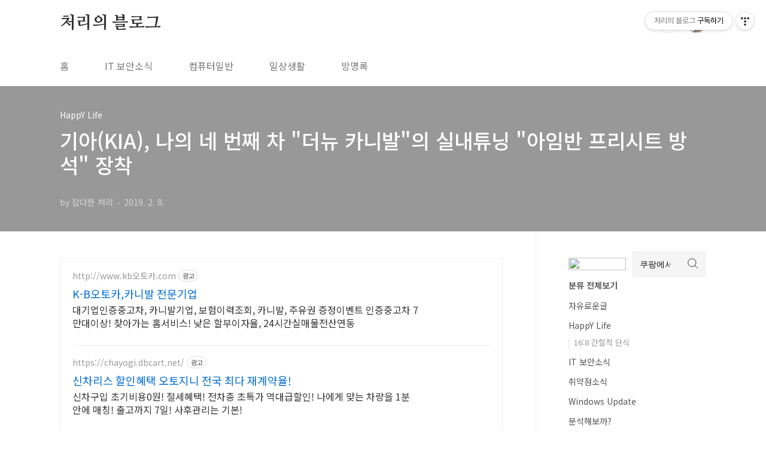

--- FILE ---
content_type: text/html;charset=UTF-8
request_url: https://kjcc2.tistory.com/2370?category=254466
body_size: 54136
content:
<!doctype html>
<html lang="ko">
                                                                                <head>
                <script type="text/javascript">if (!window.T) { window.T = {} }
window.T.config = {"TOP_SSL_URL":"https://www.tistory.com","PREVIEW":false,"ROLE":"guest","PREV_PAGE":"","NEXT_PAGE":"","BLOG":{"id":199234,"name":"kjcc2","title":"처리의 블로그","isDormancy":false,"nickName":"잡다한 처리","status":"open","profileStatus":"normal"},"NEED_COMMENT_LOGIN":false,"COMMENT_LOGIN_CONFIRM_MESSAGE":"","LOGIN_URL":"https://www.tistory.com/auth/login/?redirectUrl=https://kjcc2.tistory.com/2370","DEFAULT_URL":"https://kjcc2.tistory.com","USER":{"name":null,"homepage":null,"id":0,"profileImage":null},"SUBSCRIPTION":{"status":"none","isConnected":false,"isPending":false,"isWait":false,"isProcessing":false,"isNone":true},"IS_LOGIN":false,"HAS_BLOG":false,"IS_SUPPORT":false,"IS_SCRAPABLE":false,"TOP_URL":"http://www.tistory.com","JOIN_URL":"https://www.tistory.com/member/join","PHASE":"prod","ROLE_GROUP":"visitor"};
window.T.entryInfo = {"entryId":2370,"isAuthor":false,"categoryId":254466,"categoryLabel":" HappY Life"};
window.appInfo = {"domain":"tistory.com","topUrl":"https://www.tistory.com","loginUrl":"https://www.tistory.com/auth/login","logoutUrl":"https://www.tistory.com/auth/logout"};
window.initData = {};

window.TistoryBlog = {
    basePath: "",
    url: "https://kjcc2.tistory.com",
    tistoryUrl: "https://kjcc2.tistory.com",
    manageUrl: "https://kjcc2.tistory.com/manage",
    token: "GQDRxnfNI+T5HfWwK8AtFEsve5wqvwu7lQcMcNbxUcTtdeh7nWwafbLbR5XCdoDL"
};
var servicePath = "";
var blogURL = "";</script>

                
                
                
                        <!-- BusinessLicenseInfo - START -->
        
            <link href="https://tistory1.daumcdn.net/tistory_admin/userblog/userblog-7e0ff364db2dca01461081915f9748e9916c532a/static/plugin/BusinessLicenseInfo/style.css" rel="stylesheet" type="text/css"/>

            <script>function switchFold(entryId) {
    var businessLayer = document.getElementById("businessInfoLayer_" + entryId);

    if (businessLayer) {
        if (businessLayer.className.indexOf("unfold_license") > 0) {
            businessLayer.className = "business_license_layer";
        } else {
            businessLayer.className = "business_license_layer unfold_license";
        }
    }
}
</script>

        
        <!-- BusinessLicenseInfo - END -->
        <!-- GoogleAnalytics - START -->
        <script src="https://www.googletagmanager.com/gtag/js?id=UA-122994833-1" async="async"></script>
<script>window.dataLayer = window.dataLayer || [];
function gtag(){dataLayer.push(arguments);}
gtag('js', new Date());
gtag('config','UA-122994833-1', {
    cookie_domain: 'auto',
    cookie_flags: 'max-age=0;domain=.tistory.com',
    cookie_expires: 7 * 24 * 60 * 60 // 7 days, in seconds
});</script>

        <!-- GoogleAnalytics - END -->

<!-- System - START -->
<script src="//pagead2.googlesyndication.com/pagead/js/adsbygoogle.js" async="async" data-ad-host="ca-host-pub-9691043933427338" data-ad-client="ca-pub-4018380180516740"></script>
<!-- System - END -->

        <!-- GoogleSearchConsole - START -->
        
<!-- BEGIN GOOGLE_SITE_VERIFICATION -->
<meta name="google-site-verification" content="saiyyf69iAKaHFAGRPiNZl10LQFTpyJmUAmtNC7x0FQ"/>
<!-- END GOOGLE_SITE_VERIFICATION -->

        <!-- GoogleSearchConsole - END -->

        <!-- TistoryProfileLayer - START -->
        <link href="https://tistory1.daumcdn.net/tistory_admin/userblog/userblog-7e0ff364db2dca01461081915f9748e9916c532a/static/plugin/TistoryProfileLayer/style.css" rel="stylesheet" type="text/css"/>
<script type="text/javascript" src="https://tistory1.daumcdn.net/tistory_admin/userblog/userblog-7e0ff364db2dca01461081915f9748e9916c532a/static/plugin/TistoryProfileLayer/script.js"></script>

        <!-- TistoryProfileLayer - END -->

                
                <meta http-equiv="X-UA-Compatible" content="IE=Edge">
<meta name="format-detection" content="telephone=no">
<script src="//t1.daumcdn.net/tistory_admin/lib/jquery/jquery-3.5.1.min.js" integrity="sha256-9/aliU8dGd2tb6OSsuzixeV4y/faTqgFtohetphbbj0=" crossorigin="anonymous"></script>
<script type="text/javascript" src="//t1.daumcdn.net/tiara/js/v1/tiara-1.2.0.min.js"></script><meta name="referrer" content="always"/>
<meta name="google-adsense-platform-account" content="ca-host-pub-9691043933427338"/>
<meta name="google-adsense-platform-domain" content="tistory.com"/>
<meta name="google-adsense-account" content="ca-pub-4018380180516740"/>
<meta name="description" content="안녕하세요!! 처리의 블로그 주인장 처리(^-^/)입니다. 오늘은 나의 네 번째 차인 더뉴 카니발의 실내튜닝 &quot;아임반 프리시트 방석&quot; 장착 작업을 소개한다.※ 이번에 장착 한 &quot;아임반 프리시트 방석&quot;에 대한 구매 정보는 아래에서 확인할 수 있음 - 아임반 프리시트 방석 구매 바로가기 아임반 용품들은 많은 차량 오너들이 가지고 싶지만, 사악한 금액으로 유명하다.하지만!! 사서 차량에 달면 참 이~~~쁜건 어쩔수 없다 ㅠㅠ 우선 내가 이 방석을 산 이유는 청바지를 자주 입어서 운전석 순정 시트 이염 때문이다.아임반에서도 해당 방석을 &quot;자동차 순정 가죽 시트 보호&quot;라는 타이틀로 설명하고 있다.(출처 : 아우토 디테일러 블로그) ① 시트의 등받이와 방석이 만나는 부분에 방석의 &quot;H고리&quot;를 쏴~~악 밀어주면 된다.."/>
<meta property="og:type" content="article"/>
<meta property="og:url" content="https://kjcc2.tistory.com/entry/%EA%B8%B0%EC%95%84KIA-%EB%82%98%EC%9D%98-%EB%84%A4-%EB%B2%88%EC%A7%B8-%EC%B0%A8-%EB%8D%94%EB%89%B4-%EC%B9%B4%EB%8B%88%EB%B0%9C%EC%9D%98-%EC%8B%A4%EB%82%B4%ED%8A%9C%EB%8B%9D-%EC%95%84%EC%9E%84%EB%B0%98-%ED%94%84%EB%A6%AC%EC%8B%9C%ED%8A%B8-%EB%B0%A9%EC%84%9D-%EC%9E%A5%EC%B0%A9"/>
<meta property="og.article.author" content="잡다한 처리"/>
<meta property="og:site_name" content="처리의 블로그"/>
<meta property="og:title" content="기아(KIA), 나의 네 번째 차 &quot;더뉴 카니발&quot;의 실내튜닝 &quot;아임반 프리시트 방석&quot; 장착"/>
<meta name="by" content="잡다한 처리"/>
<meta property="og:description" content="안녕하세요!! 처리의 블로그 주인장 처리(^-^/)입니다. 오늘은 나의 네 번째 차인 더뉴 카니발의 실내튜닝 &quot;아임반 프리시트 방석&quot; 장착 작업을 소개한다.※ 이번에 장착 한 &quot;아임반 프리시트 방석&quot;에 대한 구매 정보는 아래에서 확인할 수 있음 - 아임반 프리시트 방석 구매 바로가기 아임반 용품들은 많은 차량 오너들이 가지고 싶지만, 사악한 금액으로 유명하다.하지만!! 사서 차량에 달면 참 이~~~쁜건 어쩔수 없다 ㅠㅠ 우선 내가 이 방석을 산 이유는 청바지를 자주 입어서 운전석 순정 시트 이염 때문이다.아임반에서도 해당 방석을 &quot;자동차 순정 가죽 시트 보호&quot;라는 타이틀로 설명하고 있다.(출처 : 아우토 디테일러 블로그) ① 시트의 등받이와 방석이 만나는 부분에 방석의 &quot;H고리&quot;를 쏴~~악 밀어주면 된다.."/>
<meta property="og:image" content="https://img1.daumcdn.net/thumb/R800x0/?scode=mtistory2&fname=https%3A%2F%2Ft1.daumcdn.net%2Fcfile%2Ftistory%2F99DB893C5C5C3F2A11"/>
<meta property="article:section" content="'자동차'"/>
<meta name="twitter:card" content="summary_large_image"/>
<meta name="twitter:site" content="@TISTORY"/>
<meta name="twitter:title" content="기아(KIA), 나의 네 번째 차 &quot;더뉴 카니발&quot;의 실내튜닝 &quot;아임반 프리시트 방석&quot; 장착"/>
<meta name="twitter:description" content="안녕하세요!! 처리의 블로그 주인장 처리(^-^/)입니다. 오늘은 나의 네 번째 차인 더뉴 카니발의 실내튜닝 &quot;아임반 프리시트 방석&quot; 장착 작업을 소개한다.※ 이번에 장착 한 &quot;아임반 프리시트 방석&quot;에 대한 구매 정보는 아래에서 확인할 수 있음 - 아임반 프리시트 방석 구매 바로가기 아임반 용품들은 많은 차량 오너들이 가지고 싶지만, 사악한 금액으로 유명하다.하지만!! 사서 차량에 달면 참 이~~~쁜건 어쩔수 없다 ㅠㅠ 우선 내가 이 방석을 산 이유는 청바지를 자주 입어서 운전석 순정 시트 이염 때문이다.아임반에서도 해당 방석을 &quot;자동차 순정 가죽 시트 보호&quot;라는 타이틀로 설명하고 있다.(출처 : 아우토 디테일러 블로그) ① 시트의 등받이와 방석이 만나는 부분에 방석의 &quot;H고리&quot;를 쏴~~악 밀어주면 된다.."/>
<meta property="twitter:image" content="https://img1.daumcdn.net/thumb/R800x0/?scode=mtistory2&fname=https%3A%2F%2Ft1.daumcdn.net%2Fcfile%2Ftistory%2F99DB893C5C5C3F2A11"/>
<meta content="https://kjcc2.tistory.com/2370" property="dg:plink" content="https://kjcc2.tistory.com/2370"/>
<meta name="plink"/>
<meta name="title" content="기아(KIA), 나의 네 번째 차 &quot;더뉴 카니발&quot;의 실내튜닝 &quot;아임반 프리시트 방석&quot; 장착"/>
<meta name="article:media_name" content="처리의 블로그"/>
<meta property="article:mobile_url" content="https://kjcc2.tistory.com/m/entry/%EA%B8%B0%EC%95%84KIA-%EB%82%98%EC%9D%98-%EB%84%A4-%EB%B2%88%EC%A7%B8-%EC%B0%A8-%EB%8D%94%EB%89%B4-%EC%B9%B4%EB%8B%88%EB%B0%9C%EC%9D%98-%EC%8B%A4%EB%82%B4%ED%8A%9C%EB%8B%9D-%EC%95%84%EC%9E%84%EB%B0%98-%ED%94%84%EB%A6%AC%EC%8B%9C%ED%8A%B8-%EB%B0%A9%EC%84%9D-%EC%9E%A5%EC%B0%A9"/>
<meta property="article:pc_url" content="https://kjcc2.tistory.com/entry/%EA%B8%B0%EC%95%84KIA-%EB%82%98%EC%9D%98-%EB%84%A4-%EB%B2%88%EC%A7%B8-%EC%B0%A8-%EB%8D%94%EB%89%B4-%EC%B9%B4%EB%8B%88%EB%B0%9C%EC%9D%98-%EC%8B%A4%EB%82%B4%ED%8A%9C%EB%8B%9D-%EC%95%84%EC%9E%84%EB%B0%98-%ED%94%84%EB%A6%AC%EC%8B%9C%ED%8A%B8-%EB%B0%A9%EC%84%9D-%EC%9E%A5%EC%B0%A9"/>
<meta property="article:mobile_view_url" content="https://kjcc2.tistory.com/m/entry/%EA%B8%B0%EC%95%84KIA-%EB%82%98%EC%9D%98-%EB%84%A4-%EB%B2%88%EC%A7%B8-%EC%B0%A8-%EB%8D%94%EB%89%B4-%EC%B9%B4%EB%8B%88%EB%B0%9C%EC%9D%98-%EC%8B%A4%EB%82%B4%ED%8A%9C%EB%8B%9D-%EC%95%84%EC%9E%84%EB%B0%98-%ED%94%84%EB%A6%AC%EC%8B%9C%ED%8A%B8-%EB%B0%A9%EC%84%9D-%EC%9E%A5%EC%B0%A9"/>
<meta property="article:pc_view_url" content="https://kjcc2.tistory.com/entry/%EA%B8%B0%EC%95%84KIA-%EB%82%98%EC%9D%98-%EB%84%A4-%EB%B2%88%EC%A7%B8-%EC%B0%A8-%EB%8D%94%EB%89%B4-%EC%B9%B4%EB%8B%88%EB%B0%9C%EC%9D%98-%EC%8B%A4%EB%82%B4%ED%8A%9C%EB%8B%9D-%EC%95%84%EC%9E%84%EB%B0%98-%ED%94%84%EB%A6%AC%EC%8B%9C%ED%8A%B8-%EB%B0%A9%EC%84%9D-%EC%9E%A5%EC%B0%A9"/>
<meta property="article:talk_channel_view_url" content="https://kjcc2.tistory.com/m/entry/%EA%B8%B0%EC%95%84KIA-%EB%82%98%EC%9D%98-%EB%84%A4-%EB%B2%88%EC%A7%B8-%EC%B0%A8-%EB%8D%94%EB%89%B4-%EC%B9%B4%EB%8B%88%EB%B0%9C%EC%9D%98-%EC%8B%A4%EB%82%B4%ED%8A%9C%EB%8B%9D-%EC%95%84%EC%9E%84%EB%B0%98-%ED%94%84%EB%A6%AC%EC%8B%9C%ED%8A%B8-%EB%B0%A9%EC%84%9D-%EC%9E%A5%EC%B0%A9"/>
<meta property="article:pc_service_home" content="https://www.tistory.com"/>
<meta property="article:mobile_service_home" content="https://www.tistory.com/m"/>
<meta property="article:txid" content="199234_2370"/>
<meta property="article:published_time" content="2019-02-08T00:50:01+09:00"/>
<meta property="og:regDate" content="20190208125001"/>
<meta property="article:modified_time" content="2019-02-12T00:52:47+09:00"/>
<script type="module" src="https://tistory1.daumcdn.net/tistory_admin/userblog/userblog-7e0ff364db2dca01461081915f9748e9916c532a/static/pc/dist/index.js" defer=""></script>
<script type="text/javascript" src="https://tistory1.daumcdn.net/tistory_admin/userblog/userblog-7e0ff364db2dca01461081915f9748e9916c532a/static/pc/dist/index-legacy.js" defer="" nomodule="true"></script>
<script type="text/javascript" src="https://tistory1.daumcdn.net/tistory_admin/userblog/userblog-7e0ff364db2dca01461081915f9748e9916c532a/static/pc/dist/polyfills-legacy.js" defer="" nomodule="true"></script>
<link rel="stylesheet" type="text/css" href="https://t1.daumcdn.net/tistory_admin/www/style/font.css"/>
<link rel="stylesheet" type="text/css" href="https://tistory1.daumcdn.net/tistory_admin/userblog/userblog-7e0ff364db2dca01461081915f9748e9916c532a/static/style/content.css"/>
<link rel="stylesheet" type="text/css" href="https://tistory1.daumcdn.net/tistory_admin/userblog/userblog-7e0ff364db2dca01461081915f9748e9916c532a/static/pc/dist/index.css"/>
<script type="text/javascript">(function() {
    var tjQuery = jQuery.noConflict(true);
    window.tjQuery = tjQuery;
    window.orgjQuery = window.jQuery; window.jQuery = tjQuery;
    window.jQuery = window.orgjQuery; delete window.orgjQuery;
})()</script>
<script type="text/javascript" src="https://tistory1.daumcdn.net/tistory_admin/userblog/userblog-7e0ff364db2dca01461081915f9748e9916c532a/static/script/base.js"></script>
<script type="text/javascript" src="//developers.kakao.com/sdk/js/kakao.min.js"></script>

                
<meta charset="UTF-8">
<meta name="viewport" content="user-scalable=no, initial-scale=1.0, maximum-scale=1.0, minimum-scale=1.0, width=device-width">
<meta name="naver-site-verification" content="fb24ba589e775d57046ab6c875e934d12804a71d" />
<script type="text/javascript"> if(typeof(history.pushState) == 'function') { var CatagoryURL = location.href; CatagoryURL = CatagoryURL.replace(/\?category=([0-9]+)/ig,''); history.pushState(null, null, CatagoryURL); } </script>
<title>기아(KIA), 나의 네 번째 차 &quot;더뉴 카니발&quot;의 실내튜닝 &quot;아임반 프리시트 방석&quot; 장착</title>
<link rel="stylesheet" href="https://tistory1.daumcdn.net/tistory/199234/skin/style.css?_version_=1737595010">
<script src="//t1.daumcdn.net/tistory_admin/lib/jquery/jquery-1.12.4.min.js"></script>
<style type="text/css">

.entry-content a, .post-header h1 em, .comments h2 .count {color:#04beb8}
.comment-form .submit button:hover, .comment-form .submit button:focus {background-color:#04beb8}



</style>

                
                
                <style type="text/css">.another_category {
    border: 1px solid #E5E5E5;
    padding: 10px 10px 5px;
    margin: 10px 0;
    clear: both;
}

.another_category h4 {
    font-size: 12px !important;
    margin: 0 !important;
    border-bottom: 1px solid #E5E5E5 !important;
    padding: 2px 0 6px !important;
}

.another_category h4 a {
    font-weight: bold !important;
}

.another_category table {
    table-layout: fixed;
    border-collapse: collapse;
    width: 100% !important;
    margin-top: 10px !important;
}

* html .another_category table {
    width: auto !important;
}

*:first-child + html .another_category table {
    width: auto !important;
}

.another_category th, .another_category td {
    padding: 0 0 4px !important;
}

.another_category th {
    text-align: left;
    font-size: 12px !important;
    font-weight: normal;
    word-break: break-all;
    overflow: hidden;
    line-height: 1.5;
}

.another_category td {
    text-align: right;
    width: 80px;
    font-size: 11px;
}

.another_category th a {
    font-weight: normal;
    text-decoration: none;
    border: none !important;
}

.another_category th a.current {
    font-weight: bold;
    text-decoration: none !important;
    border-bottom: 1px solid !important;
}

.another_category th span {
    font-weight: normal;
    text-decoration: none;
    font: 10px Tahoma, Sans-serif;
    border: none !important;
}

.another_category_color_gray, .another_category_color_gray h4 {
    border-color: #E5E5E5 !important;
}

.another_category_color_gray * {
    color: #909090 !important;
}

.another_category_color_gray th a.current {
    border-color: #909090 !important;
}

.another_category_color_gray h4, .another_category_color_gray h4 a {
    color: #737373 !important;
}

.another_category_color_red, .another_category_color_red h4 {
    border-color: #F6D4D3 !important;
}

.another_category_color_red * {
    color: #E86869 !important;
}

.another_category_color_red th a.current {
    border-color: #E86869 !important;
}

.another_category_color_red h4, .another_category_color_red h4 a {
    color: #ED0908 !important;
}

.another_category_color_green, .another_category_color_green h4 {
    border-color: #CCE7C8 !important;
}

.another_category_color_green * {
    color: #64C05B !important;
}

.another_category_color_green th a.current {
    border-color: #64C05B !important;
}

.another_category_color_green h4, .another_category_color_green h4 a {
    color: #3EA731 !important;
}

.another_category_color_blue, .another_category_color_blue h4 {
    border-color: #C8DAF2 !important;
}

.another_category_color_blue * {
    color: #477FD6 !important;
}

.another_category_color_blue th a.current {
    border-color: #477FD6 !important;
}

.another_category_color_blue h4, .another_category_color_blue h4 a {
    color: #1960CA !important;
}

.another_category_color_violet, .another_category_color_violet h4 {
    border-color: #E1CEEC !important;
}

.another_category_color_violet * {
    color: #9D64C5 !important;
}

.another_category_color_violet th a.current {
    border-color: #9D64C5 !important;
}

.another_category_color_violet h4, .another_category_color_violet h4 a {
    color: #7E2CB5 !important;
}
</style>

                
                <link rel="stylesheet" type="text/css" href="https://tistory1.daumcdn.net/tistory_admin/userblog/userblog-7e0ff364db2dca01461081915f9748e9916c532a/static/style/revenue.css"/>
<link rel="canonical" href="https://kjcc2.tistory.com/entry/%EA%B8%B0%EC%95%84KIA-%EB%82%98%EC%9D%98-%EB%84%A4-%EB%B2%88%EC%A7%B8-%EC%B0%A8-%EB%8D%94%EB%89%B4-%EC%B9%B4%EB%8B%88%EB%B0%9C%EC%9D%98-%EC%8B%A4%EB%82%B4%ED%8A%9C%EB%8B%9D-%EC%95%84%EC%9E%84%EB%B0%98-%ED%94%84%EB%A6%AC%EC%8B%9C%ED%8A%B8-%EB%B0%A9%EC%84%9D-%EC%9E%A5%EC%B0%A9"/>

<!-- BEGIN STRUCTURED_DATA -->
<script type="application/ld+json">
    {"@context":"http://schema.org","@type":"BlogPosting","mainEntityOfPage":{"@id":"https://kjcc2.tistory.com/entry/%EA%B8%B0%EC%95%84KIA-%EB%82%98%EC%9D%98-%EB%84%A4-%EB%B2%88%EC%A7%B8-%EC%B0%A8-%EB%8D%94%EB%89%B4-%EC%B9%B4%EB%8B%88%EB%B0%9C%EC%9D%98-%EC%8B%A4%EB%82%B4%ED%8A%9C%EB%8B%9D-%EC%95%84%EC%9E%84%EB%B0%98-%ED%94%84%EB%A6%AC%EC%8B%9C%ED%8A%B8-%EB%B0%A9%EC%84%9D-%EC%9E%A5%EC%B0%A9","name":null},"url":"https://kjcc2.tistory.com/entry/%EA%B8%B0%EC%95%84KIA-%EB%82%98%EC%9D%98-%EB%84%A4-%EB%B2%88%EC%A7%B8-%EC%B0%A8-%EB%8D%94%EB%89%B4-%EC%B9%B4%EB%8B%88%EB%B0%9C%EC%9D%98-%EC%8B%A4%EB%82%B4%ED%8A%9C%EB%8B%9D-%EC%95%84%EC%9E%84%EB%B0%98-%ED%94%84%EB%A6%AC%EC%8B%9C%ED%8A%B8-%EB%B0%A9%EC%84%9D-%EC%9E%A5%EC%B0%A9","headline":"기아(KIA), 나의 네 번째 차 &quot;더뉴 카니발&quot;의 실내튜닝 &quot;아임반 프리시트 방석&quot; 장착","description":"안녕하세요!! 처리의 블로그 주인장 처리(^-^/)입니다. 오늘은 나의 네 번째 차인 더뉴 카니발의 실내튜닝 &quot;아임반 프리시트 방석&quot; 장착 작업을 소개한다.※ 이번에 장착 한 &quot;아임반 프리시트 방석&quot;에 대한 구매 정보는 아래에서 확인할 수 있음 - 아임반 프리시트 방석 구매 바로가기 아임반 용품들은 많은 차량 오너들이 가지고 싶지만, 사악한 금액으로 유명하다.하지만!! 사서 차량에 달면 참 이~~~쁜건 어쩔수 없다 ㅠㅠ 우선 내가 이 방석을 산 이유는 청바지를 자주 입어서 운전석 순정 시트 이염 때문이다.아임반에서도 해당 방석을 &quot;자동차 순정 가죽 시트 보호&quot;라는 타이틀로 설명하고 있다.(출처 : 아우토 디테일러 블로그) ① 시트의 등받이와 방석이 만나는 부분에 방석의 &quot;H고리&quot;를 쏴~~악 밀어주면 된다..","author":{"@type":"Person","name":"잡다한 처리","logo":null},"image":{"@type":"ImageObject","url":"https://img1.daumcdn.net/thumb/R800x0/?scode=mtistory2&fname=https%3A%2F%2Ft1.daumcdn.net%2Fcfile%2Ftistory%2F99DB893C5C5C3F2A11","width":"800px","height":"800px"},"datePublished":"2019-02-08T00:50:01+09:00","dateModified":"2019-02-12T00:52:47+09:00","publisher":{"@type":"Organization","name":"TISTORY","logo":{"@type":"ImageObject","url":"https://t1.daumcdn.net/tistory_admin/static/images/openGraph/opengraph.png","width":"800px","height":"800px"}}}
</script>
<!-- END STRUCTURED_DATA -->
<link rel="stylesheet" type="text/css" href="https://tistory1.daumcdn.net/tistory_admin/userblog/userblog-7e0ff364db2dca01461081915f9748e9916c532a/static/style/dialog.css"/>
<link rel="stylesheet" type="text/css" href="//t1.daumcdn.net/tistory_admin/www/style/top/font.css"/>
<link rel="stylesheet" type="text/css" href="https://tistory1.daumcdn.net/tistory_admin/userblog/userblog-7e0ff364db2dca01461081915f9748e9916c532a/static/style/postBtn.css"/>
<link rel="stylesheet" type="text/css" href="https://tistory1.daumcdn.net/tistory_admin/userblog/userblog-7e0ff364db2dca01461081915f9748e9916c532a/static/style/tistory.css"/>
<script type="text/javascript" src="https://tistory1.daumcdn.net/tistory_admin/userblog/userblog-7e0ff364db2dca01461081915f9748e9916c532a/static/script/common.js"></script>

                
                </head>
                                                <body id="tt-body-page" class="layout-aside-right list-type-thumbnail paging-number">
                
                
                

<div id="acc-nav">
	<a href="#content">본문 바로가기</a>
</div>
<div id="wrap">
	<header id="header">
		<div class="inner">
			<h1>
				<a href="https://kjcc2.tistory.com/">
					
					
						처리의 블로그
					
				</a>
			</h1>
			<div class="util">
				<div class="search">
					
						<label for="search" class="screen_out">블로그 내 검색</label>
						<input id="search" type="text" name="search" value="" placeholder="검색내용을 입력하세요." onkeypress="if (event.keyCode == 13) { try {
    window.location.href = '/search' + '/' + looseURIEncode(document.getElementsByName('search')[0].value);
    document.getElementsByName('search')[0].value = '';
    return false;
} catch (e) {} }">
						<button type="submit" onclick="try {
    window.location.href = '/search' + '/' + looseURIEncode(document.getElementsByName('search')[0].value);
    document.getElementsByName('search')[0].value = '';
    return false;
} catch (e) {}">검색</button>
					
				</div>
				<div class="profile">
					<button type="button"><img alt="블로그 이미지" src="https://tistory1.daumcdn.net/tistory/199234/attach/93a775beb64f4d63a7a8160cb2db62dc"/></button>
					<nav>
						<ul>
							<li><a href="https://kjcc2.tistory.com/manage">관리</a></li>
							<li><a href="https://kjcc2.tistory.com/manage/entry/post ">글쓰기</a></li>
							<li class="login"><a href="#">로그인</a></li>
							<li class="logout"><a href="#">로그아웃</a></li>
						</ul>
					</nav>
				</div>
				<button type="button" class="menu"><span>메뉴</span></button>
			</div>
			<nav id="gnb">
				<ul>
  <li class="t_menu_home first"><a href="/" target="">홈</a></li>
  <li class="t_menu_category"><a href="/category/IT%20%EB%B3%B4%EC%95%88%EC%86%8C%EC%8B%9D" target="">IT 보안소식</a></li>
  <li class="t_menu_category"><a href="/category/%EC%BB%B4%ED%93%A8%ED%84%B0%EC%9D%BC%EB%B0%98" target="">컴퓨터일반</a></li>
  <li class="t_menu_category"><a href="/category/%20HappY%20Life" target="">일상생활</a></li>
  <li class="t_menu_guestbook last"><a href="/guestbook" target="">방명록</a></li>
</ul>
			</nav>
		</div>
	</header>
	<section id="container">
		
		<div class="content-wrap">
			<article id="content">
				

				

				

				

				

				

				<div class="inner">
					            
                

		

		
			<div class="post-cover">
			<!-- orignal code 
			<div class="post-cover">
			-->
				<div class="inner">
					<span class="category"> HappY Life</span>
					<h1>기아(KIA), 나의 네 번째 차 &quot;더뉴 카니발&quot;의 실내튜닝 &quot;아임반 프리시트 방석&quot; 장착</h1>
					<span class="meta">
						<span class="author">by 잡다한 처리</span>
						<span class="date">2019. 2. 8.</span>
						
					</span>
				</div>
			</div>

			<div class="entry-content">
				<script onerror="changeAdsenseToNaverAd()" async src="https://pagead2.googlesyndication.com/pagead/js/adsbygoogle.js?client=ca-pub-9527582522912841" crossorigin="anonymous"></script>
<!-- inventory -->
<ins class="adsbygoogle" style="margin:50px 0; display:block;" data-ad-client="ca-pub-9527582522912841" data-ad-slot="3825649038" data-ad-format="auto" data-full-width-responsive="true" data-ad-type="inventory" data-ad-adfit-unit="DAN-nRFiQiN4avFYIKbk"></ins>

<script id="adsense_script">
     (adsbygoogle = window.adsbygoogle || []).push({});
</script>
<script>
    if(window.observeAdsenseUnfilledState !== undefined){ observeAdsenseUnfilledState(); }
</script>
<div data-tistory-react-app="NaverAd"></div>

                    <!-- System - START -->
        <div class="revenue_unit_wrap">
  <div class="revenue_unit_item adsense responsive">
    <div class="revenue_unit_info">반응형</div>
    <script src="//pagead2.googlesyndication.com/pagead/js/adsbygoogle.js" async="async"></script>
    <ins class="adsbygoogle" style="display: block;" data-ad-host="ca-host-pub-9691043933427338" data-ad-client="ca-pub-4018380180516740" data-ad-format="auto"></ins>
    <script>(adsbygoogle = window.adsbygoogle || []).push({});</script>
  </div>
</div>
        <!-- System - END -->

            <div class="contents_style"><p style="text-align: center; clear: none; float: none;"><span class="imageblock" style="display: inline-block; width: 700px;  height: auto; max-width: 100%;"><img src="https://t1.daumcdn.net/cfile/tistory/99DB893C5C5C3F2A11" style="max-width: 100%; height: auto;" srcset="https://img1.daumcdn.net/thumb/R1280x0/?scode=mtistory2&fname=https%3A%2F%2Ft1.daumcdn.net%2Fcfile%2Ftistory%2F99DB893C5C5C3F2A11" width="700" height="474" filename="메인.png" filemime="image/jpeg"/></span></p><p><br /></p><p style="text-align: left; clear: none; float: none;"></p><p><span style="font-size: 11pt;">안녕하세요!! 처리의 블로그 주인장 처리(^-^/)입니다.</span></p><p><br /></p><p><span style="font-size: 11pt;">오늘은 나의 네 번째 차인 더뉴 카니발의 실내튜닝 "<b>아임반 프리시트 방석</b>" 장착 작업을 소개한다.</span></p><div class="txc-textbox" style="box-sizing: border-box; color: rgb(51, 51, 51); font-family: &quot;Helvetica Neue&quot;, Helvetica, Arial, sans-serif; font-size: 14px; border-style: solid; border-width: 1px; border-color: rgb(254, 137, 67); background-color: rgb(254, 222, 199); padding: 10px;"><p style="box-sizing: border-box; margin: 0px 0px 10px; text-align: justify;"><font color="#ff0000" style="box-sizing: border-box; font-size: 14.6667px;"><span style="box-sizing: border-box; font-weight: 700;">※ 이번에 장착 한 "아임반 프리시트 방석"에 대한 구매 정보는 아래에서 확인할 수 있음</span></font><br style="box-sizing: border-box;"><font color="#ff0000" style="box-sizing: border-box;"><span style="box-sizing: border-box; font-size: 14.6667px;"><br style="box-sizing: border-box;"><span style="box-sizing: border-box; font-weight: 700;"><span style="box-sizing: border-box; color: rgb(0, 0, 0);">-&nbsp;<a href="http://aimban.com/product/detail.html?product_no=104&amp;cate_no=70&amp;display_group=1" target="_blank" class="tx-link">아임반 프리시트 방석 구매 바로가기</a></span></span></span></font></p></div><p style="box-sizing: border-box; margin: 0px 0px 10px; text-align: justify; color: rgb(51, 51, 51); font-family: &quot;Helvetica Neue&quot;, Helvetica, Arial, sans-serif; font-size: 14px;"><br style="box-sizing: border-box;"></p><p style="box-sizing: border-box; margin: 0px 0px 10px; text-align: justify; color: rgb(51, 51, 51); font-family: &quot;Helvetica Neue&quot;, Helvetica, Arial, sans-serif; font-size: 14px;"><span style="font-size: 11pt; color: rgb(0, 0, 0); font-family: &quot;맑은 고딕&quot;, sans-serif;">아임반 용품들은 많은 차량 오너들이 가지고 싶지만, 사악한 금액으로 유명하다.</span></p><p><span style="font-size: 11pt;">하지만!! 사서 차량에 달면 참 이~~~쁜건 어쩔수 없다 ㅠㅠ</span></p><p><br /></p><p><span style="font-size: 11pt;">우선 내가 이 방석을 산 이유는 청바지를 자주 입어서 <b><span style="color: rgb(255, 0, 0);">운전석 순정 시트 이염</span></b> 때문이다.</span></p><p><span style="font-size: 11pt;">아임반에서도 해당 방석을 "<b><span style="color: rgb(9, 0, 255);">자동차 순정 가죽 시트 보호</span></b>"라는 타이틀로 설명하고 있다.</span></p><p style="text-align: left; clear: none; float: none;"><span class="imageblock" style="display: inline-block; width: 700px;  height: auto; max-width: 100%;"><img src="https://t1.daumcdn.net/cfile/tistory/9952D0505C5C4D3C39" style="max-width: 100%; height: auto;" srcset="https://img1.daumcdn.net/thumb/R1280x0/?scode=mtistory2&fname=https%3A%2F%2Ft1.daumcdn.net%2Fcfile%2Ftistory%2F9952D0505C5C4D3C39" width="700" height="389" filename="이염.jpg" filemime="image/jpeg"/></span></p><p><span style="font-size: 14.6667px;">(출처 : 아우토 디테일러 블로그)</span></p><p><br /></p><p><span style="font-size: 11pt;">① 시트의 등받이와 방석이 만나는 부분에 방석의 "<b>H고리</b>"를 쏴~~악 밀어주면 된다.</span></p><p style="text-align: left; clear: none; float: none;"><span class="imageblock" style="display: inline-block; width: 700px;  height: auto; max-width: 100%;"><img src="https://t1.daumcdn.net/cfile/tistory/99C870495C5C4D4C1C" style="max-width: 100%; height: auto;" srcset="https://img1.daumcdn.net/thumb/R1280x0/?scode=mtistory2&fname=https%3A%2F%2Ft1.daumcdn.net%2Fcfile%2Ftistory%2F99C870495C5C4D4C1C" width="700" height="933" filename="01.jpg" filemime="image/jpeg"/></span></p><p><span style="font-size: 11pt;"><br /></span></p><p><span style="font-size: 11pt;">② 등받이를 뒤로 좀 제껴주면 쉽게 들어간다. 들어갔으면 등받이 뒤로&nbsp;"H고리"를 세워주면 된다.</span></p><p style="text-align: left; clear: none; float: none;"><span class="imageblock" style="display: inline-block; width: 700px;  height: auto; max-width: 100%;"><img src="https://t1.daumcdn.net/cfile/tistory/99E9AA425C5C4D5901" style="max-width: 100%; height: auto;" srcset="https://img1.daumcdn.net/thumb/R1280x0/?scode=mtistory2&fname=https%3A%2F%2Ft1.daumcdn.net%2Fcfile%2Ftistory%2F99E9AA425C5C4D5901" width="700" height="933" filename="02.jpg" filemime="image/jpeg"/></span></p><p></p><p style="text-align: left; clear: none; float: none;"><span class="imageblock" style="display: inline-block; width: 700px;  height: auto; max-width: 100%;"><img src="https://t1.daumcdn.net/cfile/tistory/9914F44C5C5C4DD835" style="max-width: 100%; height: auto;" srcset="https://img1.daumcdn.net/thumb/R1280x0/?scode=mtistory2&fname=https%3A%2F%2Ft1.daumcdn.net%2Fcfile%2Ftistory%2F9914F44C5C5C4DD835" width="700" height="933" filename="03.jpg" filemime="image/jpeg"/></span></p><p><span style="font-size: 11pt;"><br /></span></p><p><span style="font-size: 11pt;">③ 필요에 따라 방석 앞에 달린 "<b>플라스틱 후크</b>"를 시트 하단에 걸어주면 포인트 카드나, 주차권등을 넣을 수 있는 포켓을 만들 수 있다.</span></p><p style="text-align: left; clear: none; float: none;"><span class="imageblock" style="display: inline-block; width: 700px;  height: auto; max-width: 100%;"><img src="https://t1.daumcdn.net/cfile/tistory/996BBA445C5C4E0F26" style="max-width: 100%; height: auto;" srcset="https://img1.daumcdn.net/thumb/R1280x0/?scode=mtistory2&fname=https%3A%2F%2Ft1.daumcdn.net%2Fcfile%2Ftistory%2F996BBA445C5C4E0F26" width="700" height="525" filename="04.jpg" filemime="image/jpeg"/></span></p><p style="text-align: left; clear: none; float: none;"><span class="imageblock" style="display: inline-block; width: 700px;  height: auto; max-width: 100%;"><img src="https://t1.daumcdn.net/cfile/tistory/99F5BC445C5C4E1133" style="max-width: 100%; height: auto;" srcset="https://img1.daumcdn.net/thumb/R1280x0/?scode=mtistory2&fname=https%3A%2F%2Ft1.daumcdn.net%2Fcfile%2Ftistory%2F99F5BC445C5C4E1133" width="700" height="525" filename="05.jpg" filemime="image/jpeg"/></span></p><p style="text-align: left; clear: none; float: none;"><br /></p><p style="text-align: left; clear: none; float: none;"><span style="font-size: 11pt;">장착이 끝난 아임반 프리시트 방석^^</span></p><p style="text-align: left; clear: none; float: none;"><span style="font-size: 14.6667px;">순정 시트에 쏘~옥 들어가고, 색상도 순정 베이직과 어울린다 ㅎㅎㅎ</span></p><p style="text-align: left; clear: none; float: none;"><span style="font-size: 14.6667px;"><b><span style="color: rgb(255, 0, 0);">※ 많은 분들이 궁금해 하시는게 부분이 있는데, 방석을 설치해도 열선, 통풍기능 잘 됩니다^^<br />&nbsp; &nbsp;물론, 방석이 없을 때 만큼의 만족감은 아니지만 3단계 열선을 키면 1.5단계정도는 느낍니다.</span></b></span></p><p style="text-align: left; clear: none; float: none;"><span class="imageblock" style="display: inline-block; width: 525px;  height: auto; max-width: 100%;"><img src="https://t1.daumcdn.net/cfile/tistory/9914DE445C5C4E1332" style="max-width: 100%; height: auto;" srcset="https://img1.daumcdn.net/thumb/R1280x0/?scode=mtistory2&fname=https%3A%2F%2Ft1.daumcdn.net%2Fcfile%2Ftistory%2F9914DE445C5C4E1332" width="525" height="700" filename="06.jpg" filemime="image/jpeg"/></span></p><p style="text-align: left; clear: none; float: none;"><span class="imageblock" style="display: inline-block; width: 700px;  height: auto; max-width: 100%;"><img src="https://t1.daumcdn.net/cfile/tistory/99DD27445C5C4E1534" style="max-width: 100%; height: auto;" srcset="https://img1.daumcdn.net/thumb/R1280x0/?scode=mtistory2&fname=https%3A%2F%2Ft1.daumcdn.net%2Fcfile%2Ftistory%2F99DD27445C5C4E1534" width="700" height="525" filename="07.jpg" filemime="image/jpeg"/></span></p><p><span style="font-size: 11pt;"><br /></span></p><p><span style="font-size: 11pt;">역시 사길 잘했어 ㅠㅠ 비싸지만....비~~~싸지만 값어치는 한다!!</span></p><p style="text-align: left; clear: none; float: none;"><span class="imageblock" style="display: inline-block; width: 441px;  height: auto; max-width: 100%;"><img src="https://t1.daumcdn.net/cfile/tistory/9911C3395C5C4FD526" style="max-width: 100%; height: auto;" srcset="https://img1.daumcdn.net/thumb/R1280x0/?scode=mtistory2&fname=https%3A%2F%2Ft1.daumcdn.net%2Fcfile%2Ftistory%2F9911C3395C5C4FD526" width="441" height="349" filename="감동.jpg" filemime="image/jpeg"/></span></p><p><span style="font-size: 11pt;"><br /></span></p><p><span style="font-size: 11pt;"><br /></span></p><p style="text-align: left; clear: none; float: none;"><span class="imageblock" style="display: inline-block; width: 700px;  height: auto; max-width: 100%;"><img src="https://t1.daumcdn.net/cfile/tistory/998CF2495C5C538B2D" style="max-width: 100%; height: auto;" srcset="https://img1.daumcdn.net/thumb/R1280x0/?scode=mtistory2&fname=https%3A%2F%2Ft1.daumcdn.net%2Fcfile%2Ftistory%2F998CF2495C5C538B2D" width="700" height="150" filename="내돈 주고 샀다.jpg" filemime="image/jpeg"/></span></p><p><span style="font-size: 11pt;"><br /></span></p></div>
            <!-- System - START -->

<!-- System - END -->


                    <div class="container_postbtn #post_button_group">
  <div class="postbtn_like"><script>window.ReactionButtonType = 'reaction';
window.ReactionApiUrl = '//kjcc2.tistory.com/reaction';
window.ReactionReqBody = {
    entryId: 2370
}</script>
<div class="wrap_btn" id="reaction-2370" data-tistory-react-app="Reaction"></div><div class="wrap_btn wrap_btn_share"><button type="button" class="btn_post sns_btn btn_share" aria-expanded="false" data-thumbnail-url="https://img1.daumcdn.net/thumb/R800x0/?scode=mtistory2&amp;fname=https%3A%2F%2Ft1.daumcdn.net%2Fcfile%2Ftistory%2F99DB893C5C5C3F2A11" data-title="기아(KIA), 나의 네 번째 차 &amp;quot;더뉴 카니발&amp;quot;의 실내튜닝 &amp;quot;아임반 프리시트 방석&amp;quot; 장착" data-description="안녕하세요!! 처리의 블로그 주인장 처리(^-^/)입니다. 오늘은 나의 네 번째 차인 더뉴 카니발의 실내튜닝 &quot;아임반 프리시트 방석&quot; 장착 작업을 소개한다.※ 이번에 장착 한 &quot;아임반 프리시트 방석&quot;에 대한 구매 정보는 아래에서 확인할 수 있음 - 아임반 프리시트 방석 구매 바로가기 아임반 용품들은 많은 차량 오너들이 가지고 싶지만, 사악한 금액으로 유명하다.하지만!! 사서 차량에 달면 참 이~~~쁜건 어쩔수 없다 ㅠㅠ 우선 내가 이 방석을 산 이유는 청바지를 자주 입어서 운전석 순정 시트 이염 때문이다.아임반에서도 해당 방석을 &quot;자동차 순정 가죽 시트 보호&quot;라는 타이틀로 설명하고 있다.(출처 : 아우토 디테일러 블로그) ① 시트의 등받이와 방석이 만나는 부분에 방석의 &quot;H고리&quot;를 쏴~~악 밀어주면 된다.." data-profile-image="https://tistory1.daumcdn.net/tistory/199234/attach/93a775beb64f4d63a7a8160cb2db62dc" data-profile-name="잡다한 처리" data-pc-url="https://kjcc2.tistory.com/entry/%EA%B8%B0%EC%95%84KIA-%EB%82%98%EC%9D%98-%EB%84%A4-%EB%B2%88%EC%A7%B8-%EC%B0%A8-%EB%8D%94%EB%89%B4-%EC%B9%B4%EB%8B%88%EB%B0%9C%EC%9D%98-%EC%8B%A4%EB%82%B4%ED%8A%9C%EB%8B%9D-%EC%95%84%EC%9E%84%EB%B0%98-%ED%94%84%EB%A6%AC%EC%8B%9C%ED%8A%B8-%EB%B0%A9%EC%84%9D-%EC%9E%A5%EC%B0%A9" data-relative-pc-url="/entry/%EA%B8%B0%EC%95%84KIA-%EB%82%98%EC%9D%98-%EB%84%A4-%EB%B2%88%EC%A7%B8-%EC%B0%A8-%EB%8D%94%EB%89%B4-%EC%B9%B4%EB%8B%88%EB%B0%9C%EC%9D%98-%EC%8B%A4%EB%82%B4%ED%8A%9C%EB%8B%9D-%EC%95%84%EC%9E%84%EB%B0%98-%ED%94%84%EB%A6%AC%EC%8B%9C%ED%8A%B8-%EB%B0%A9%EC%84%9D-%EC%9E%A5%EC%B0%A9" data-blog-title="처리의 블로그"><span class="ico_postbtn ico_share">공유하기</span></button>
  <div class="layer_post" id="tistorySnsLayer"></div>
</div><div class="wrap_btn wrap_btn_etc" data-entry-id="2370" data-entry-visibility="public" data-category-visibility="public"><button type="button" class="btn_post btn_etc2" aria-expanded="false"><span class="ico_postbtn ico_etc">게시글 관리</span></button>
  <div class="layer_post" id="tistoryEtcLayer"></div>
</div></div>
<button type="button" class="btn_menu_toolbar btn_subscription #subscribe" data-blog-id="199234" data-url="https://kjcc2.tistory.com/entry/%EA%B8%B0%EC%95%84KIA-%EB%82%98%EC%9D%98-%EB%84%A4-%EB%B2%88%EC%A7%B8-%EC%B0%A8-%EB%8D%94%EB%89%B4-%EC%B9%B4%EB%8B%88%EB%B0%9C%EC%9D%98-%EC%8B%A4%EB%82%B4%ED%8A%9C%EB%8B%9D-%EC%95%84%EC%9E%84%EB%B0%98-%ED%94%84%EB%A6%AC%EC%8B%9C%ED%8A%B8-%EB%B0%A9%EC%84%9D-%EC%9E%A5%EC%B0%A9" data-device="web_pc" data-tiara-action-name="구독 버튼_클릭"><em class="txt_state"></em><strong class="txt_tool_id">처리의 블로그</strong><span class="img_common_tistory ico_check_type1"></span></button><div class="postbtn_ccl" data-ccl-type="2" data-ccl-derive="1">
    <a href="https://creativecommons.org/licenses/by/4.0/deed.ko" target="_blank" class="link_ccl" rel="license">
        <span class="bundle_ccl">
            <span class="ico_postbtn ico_ccl1">저작자표시</span> 
        </span>
        <span class="screen_out">(새창열림)</span>
    </a>
</div>
<!--
<rdf:RDF xmlns="https://web.resource.org/cc/" xmlns:dc="https://purl.org/dc/elements/1.1/" xmlns:rdf="https://www.w3.org/1999/02/22-rdf-syntax-ns#">
    <Work rdf:about="">
        <license rdf:resource="https://creativecommons.org/licenses/by/4.0/deed.ko" />
    </Work>
    <License rdf:about="https://creativecommons.org/licenses/by/4.0/deed.ko">
        <permits rdf:resource="https://web.resource.org/cc/Reproduction"/>
        <permits rdf:resource="https://web.resource.org/cc/Distribution"/>
        <requires rdf:resource="https://web.resource.org/cc/Notice"/>
        <requires rdf:resource="https://web.resource.org/cc/Attribution"/>
        <permits rdf:resource="https://web.resource.org/cc/DerivativeWorks"/>

    </License>
</rdf:RDF>
-->  <div data-tistory-react-app="SupportButton"></div>
</div>

                    <!-- PostListinCategory - START -->
<div class="another_category another_category_color_gray">
  <h4>'<a href="/category/%20HappY%20Life"> HappY Life</a>' 카테고리의 다른 글</h4>
  <table>
    <tr>
      <th><a href="/entry/%EA%B8%B0%EC%95%84KIA-%EB%82%98%EC%9D%98-%EB%84%A4-%EB%B2%88%EC%A7%B8-%EC%B0%A8-%EB%8D%94%EB%89%B4-%EC%B9%B4%EB%8B%88%EB%B0%9C%EC%9D%98-%EC%88%9C%EC%A0%95-%EB%84%A4%EB%B9%84%EA%B2%8C%EC%9D%B4%EC%85%98-%EC%86%8D%EB%8F%84%ED%91%9C%EC%8B%9C-%EB%B0%A9%EB%B2%95">기아(KIA), 나의 네 번째 차 &quot;더뉴 카니발&quot;의 순정 네비게이션 속도표시 방법</a>&nbsp;&nbsp;<span>(0)</span></th>
      <td>2019.02.12</td>
    </tr>
    <tr>
      <th><a href="/entry/%EA%B8%B0%EC%95%84KIA-%EB%82%98%EC%9D%98-%EB%84%A4-%EB%B2%88%EC%A7%B8-%EC%B0%A8-%EB%8D%94%EB%89%B4-%EC%B9%B4%EB%8B%88%EB%B0%9C%EC%9D%98-%EC%8B%A4%EB%82%B4%ED%8A%9C%EB%8B%9D-%EC%95%84%EC%9E%84%EB%B0%98-%EC%BD%98%EC%86%94%EC%BF%A0%EC%85%98-2%EC%84%B8%EB%8C%80-%EC%9E%A5%EC%B0%A9">기아(KIA), 나의 네 번째 차 &quot;더뉴 카니발&quot;의 실내튜닝 &quot;아임반 콘솔쿠션 2세대&quot; 장착</a>&nbsp;&nbsp;<span>(0)</span></th>
      <td>2019.02.12</td>
    </tr>
    <tr>
      <th><a href="/entry/%EA%B8%B0%EC%95%84KIA-%EB%82%98%EC%9D%98-%EB%84%A4-%EB%B2%88%EC%A7%B8-%EC%B0%A8-%EB%8D%94%EB%89%B4-%EC%B9%B4%EB%8B%88%EB%B0%9C%EC%9D%98-%EA%B0%90%EC%84%B1%ED%8A%9C%EB%8B%9D-%EB%A9%94%EC%9D%B4%ED%8A%BC-%EC%BD%98%EC%86%94%ED%8A%B8%EB%A0%88%EC%9D%B4-%EA%B5%90%EC%B2%B4">기아(KIA), 나의 네 번째 차 &quot;더뉴 카니발&quot;의 감성튜닝 &quot;메이튼 콘솔트레이&quot; 교체</a>&nbsp;&nbsp;<span>(0)</span></th>
      <td>2019.01.26</td>
    </tr>
    <tr>
      <th><a href="/entry/%EB%A0%88%EC%9D%B4%EB%85%B8RAYNO-%EA%B0%80%EC%84%B1%EB%B9%84-%EC%A2%8B%EC%9D%80-%ED%8B%B4%ED%8C%85-%ED%95%84%EB%A6%84-%ED%8C%AC%ED%85%80-S9Phantom-S9-Series-%EC%A0%95%ED%92%88-%EB%A7%9E%EC%9D%84%EA%B9%8C">레이노(RAYNO), 가성비 좋은 틴팅 필름 &quot;팬텀 S9(Phantom S9 Series)&quot; 정품 맞을까!?</a>&nbsp;&nbsp;<span>(0)</span></th>
      <td>2019.01.24</td>
    </tr>
    <tr>
      <th><a href="/entry/%EA%B8%B0%EC%95%84KIA-%EB%82%98%EC%9D%98-%EB%84%A4-%EB%B2%88%EC%A7%B8-%EC%B0%A8-%EB%8D%94%EB%89%B4-%EC%B9%B4%EB%8B%88%EB%B0%9C%EC%9D%98-%EC%9B%90%ED%94%BC%EC%8A%A4-%EB%8D%95%ED%9B%84-3%EC%97%B4-%ED%83%80%EA%B3%B5-%EC%8A%A4%ED%8B%B0%EC%BB%A4-%EC%9E%91%EC%97%85">기아(KIA), 나의 네 번째 차 &quot;더뉴 카니발&quot;의 원피스 덕후 &quot;3열 타공&quot; 스티커 작업</a>&nbsp;&nbsp;<span>(0)</span></th>
      <td>2019.01.04</td>
    </tr>
  </table>
</div>

<!-- PostListinCategory - END -->

			</div>

			

			
				<div class="related-articles">
					<h2>관련글</h2>
					<ul>
						
							<li>
								<a href="/entry/%EA%B8%B0%EC%95%84KIA-%EB%82%98%EC%9D%98-%EB%84%A4-%EB%B2%88%EC%A7%B8-%EC%B0%A8-%EB%8D%94%EB%89%B4-%EC%B9%B4%EB%8B%88%EB%B0%9C%EC%9D%98-%EC%88%9C%EC%A0%95-%EB%84%A4%EB%B9%84%EA%B2%8C%EC%9D%B4%EC%85%98-%EC%86%8D%EB%8F%84%ED%91%9C%EC%8B%9C-%EB%B0%A9%EB%B2%95?category=254466">
									<figure>
										
											<img src="//i1.daumcdn.net/thumb/C176x120/?fname=https%3A%2F%2Ft1.daumcdn.net%2Fcfile%2Ftistory%2F99AF3D365C62D3F932" alt="">
										
									</figure>
									<span class="title">기아(KIA), 나의 네 번째 차 &quot;더뉴 카니발&quot;의 순정 네비게이션 속도표시 방법</span>
								</a>
							</li>
						
							<li>
								<a href="/entry/%EA%B8%B0%EC%95%84KIA-%EB%82%98%EC%9D%98-%EB%84%A4-%EB%B2%88%EC%A7%B8-%EC%B0%A8-%EB%8D%94%EB%89%B4-%EC%B9%B4%EB%8B%88%EB%B0%9C%EC%9D%98-%EC%8B%A4%EB%82%B4%ED%8A%9C%EB%8B%9D-%EC%95%84%EC%9E%84%EB%B0%98-%EC%BD%98%EC%86%94%EC%BF%A0%EC%85%98-2%EC%84%B8%EB%8C%80-%EC%9E%A5%EC%B0%A9?category=254466">
									<figure>
										
											<img src="//i1.daumcdn.net/thumb/C176x120/?fname=https%3A%2F%2Ft1.daumcdn.net%2Fcfile%2Ftistory%2F99C5563E5C61992107" alt="">
										
									</figure>
									<span class="title">기아(KIA), 나의 네 번째 차 &quot;더뉴 카니발&quot;의 실내튜닝 &quot;아임반 콘솔쿠션 2세대&quot; 장착</span>
								</a>
							</li>
						
							<li>
								<a href="/entry/%EA%B8%B0%EC%95%84KIA-%EB%82%98%EC%9D%98-%EB%84%A4-%EB%B2%88%EC%A7%B8-%EC%B0%A8-%EB%8D%94%EB%89%B4-%EC%B9%B4%EB%8B%88%EB%B0%9C%EC%9D%98-%EA%B0%90%EC%84%B1%ED%8A%9C%EB%8B%9D-%EB%A9%94%EC%9D%B4%ED%8A%BC-%EC%BD%98%EC%86%94%ED%8A%B8%EB%A0%88%EC%9D%B4-%EA%B5%90%EC%B2%B4?category=254466">
									<figure>
										
											<img src="//i1.daumcdn.net/thumb/C176x120/?fname=https%3A%2F%2Ft1.daumcdn.net%2Fcfile%2Ftistory%2F995BC0385C4C642B20" alt="">
										
									</figure>
									<span class="title">기아(KIA), 나의 네 번째 차 &quot;더뉴 카니발&quot;의 감성튜닝 &quot;메이튼 콘솔트레이&quot; 교체</span>
								</a>
							</li>
						
							<li>
								<a href="/entry/%EB%A0%88%EC%9D%B4%EB%85%B8RAYNO-%EA%B0%80%EC%84%B1%EB%B9%84-%EC%A2%8B%EC%9D%80-%ED%8B%B4%ED%8C%85-%ED%95%84%EB%A6%84-%ED%8C%AC%ED%85%80-S9Phantom-S9-Series-%EC%A0%95%ED%92%88-%EB%A7%9E%EC%9D%84%EA%B9%8C?category=254466">
									<figure>
										
											<img src="//i1.daumcdn.net/thumb/C176x120/?fname=https%3A%2F%2Ft1.daumcdn.net%2Fcfile%2Ftistory%2F99E6AA335C489E2630" alt="">
										
									</figure>
									<span class="title">레이노(RAYNO), 가성비 좋은 틴팅 필름 &quot;팬텀 S9(Phantom S9 Series)&quot; 정품 맞을까!?</span>
								</a>
							</li>
						
					</ul>
				</div>
			

			<div class="comments">
					<h2>댓글<span class="count"></span></h2>
					<div data-tistory-react-app="Namecard"></div>
			</div>
		

	
                
            

				</div>

				

				

				

				

			</article>
			<aside id="aside" class="sidebar">

					<div class="sidebar-1">
						<div class="module module_plugin"><!-- SB_Banner - START -->
<iframe src="https://coupa.ng/cdX8Lv" width="100%" height="44" frameborder="0" scrolling="no" referrerpolicy="unsafe-url"></iframe>
<!-- SB_Banner - END -->
</div>

								<!-- 카테고리 -->
								<nav class="category">
									<ul class="tt_category"><li class=""><a href="/category" class="link_tit"> 분류 전체보기 </a>
  <ul class="category_list"><li class=""><a href="/category/%EC%9E%90%EC%9C%A0%EB%A1%9C%EC%9A%B4%EA%B8%80" class="link_item"> 자유로운글 </a></li>
<li class=""><a href="/category/%20HappY%20Life" class="link_item">  HappY Life </a>
  <ul class="sub_category_list"><li class=""><a href="/category/%20HappY%20Life/16%3A8%20%EA%B0%84%ED%97%90%EC%A0%81%20%EB%8B%A8%EC%8B%9D" class="link_sub_item"> 16:8 간헐적 단식 </a></li>
</ul>
</li>
<li class=""><a href="/category/IT%20%EB%B3%B4%EC%95%88%EC%86%8C%EC%8B%9D" class="link_item"> IT 보안소식 </a></li>
<li class=""><a href="/category/%EC%B7%A8%EC%95%BD%EC%A0%90%EC%86%8C%EC%8B%9D" class="link_item"> 취약점소식 </a></li>
<li class=""><a href="/category/Windows%20Update" class="link_item"> Windows Update </a></li>
<li class=""><a href="/category/%EB%B6%84%EC%84%9D%ED%95%B4%EB%B3%B4%EA%B9%8C%3F" class="link_item"> 분석해보까? </a></li>
<li class=""><a href="/category/Tools" class="link_item"> Tools </a></li>
<li class=""><a href="/category/%EC%BB%B4%ED%93%A8%ED%84%B0%EC%9D%BC%EB%B0%98" class="link_item"> 컴퓨터일반 </a></li>
<li class=""><a href="/category/%EC%9D%8C%EC%95%85%2C%EC%98%81%ED%99%94%2C%EA%B2%8C%EC%9E%84" class="link_item"> 음악,영화,게임 </a></li>
<li class=""><a href="/category/%EB%A6%AC%EB%B7%B0%28Review%29" class="link_item"> 리뷰(Review) </a></li>
<li class=""><a href="/category/AniMaTion" class="link_item"> AniMaTion </a></li>
<li class=""><a href="/category/%EC%9D%B4%EB%B2%A4%ED%8A%B8" class="link_item"> 이벤트 </a></li>
</ul>
</li>
</ul>

								</nav>
							            <div class="revenue_unit_wrap">
  <div class="revenue_unit_item adsense responsive">
    <div class="revenue_unit_info">반응형</div>
    <script src="//pagead2.googlesyndication.com/pagead/js/adsbygoogle.js" async="async"></script>
    <ins class="adsbygoogle" style="display: block;" data-ad-host="ca-host-pub-9691043933427338" data-ad-client="ca-pub-4018380180516740" data-ad-format="auto"></ins>
    <script>(adsbygoogle = window.adsbygoogle || []).push({});</script>
  </div>
</div>
								<!-- 최근댓글 -->
								<div class="recent-comment">
									<h2>최근댓글</h2>
									<ul>
										
									</ul>
								</div>
							
					</div>
					<div class="sidebar-2">
						
						
					</div>
				</aside>
		</div>
	</section>
	<hr>
	<footer id="footer">
		<div class="inner">
			<div class="order-menu">
				
				
				
				
			</div>
			<a href="#" class="page-top">TOP</a>
			<p class="meta"></p>
			<p class="copyright"></p>
		</div>
	</footer>
</div>

<script src="https://tistory1.daumcdn.net/tistory/199234/skin/images/script.js?_version_=1737595010"></script>
<div class="#menubar menu_toolbar ">
  <h2 class="screen_out">티스토리툴바</h2>
<div class="btn_tool btn_tool_type1" id="menubar_wrapper" data-tistory-react-app="Menubar"></div><div class="btn_tool"><button class="btn_menu_toolbar btn_subscription  #subscribe" data-blog-id="199234" data-url="https://kjcc2.tistory.com" data-device="web_pc"><strong class="txt_tool_id">처리의 블로그</strong><em class="txt_state">구독하기</em><span class="img_common_tistory ico_check_type1"></span></button></div></div>
<div class="layer_tooltip">
  <div class="inner_layer_tooltip">
    <p class="desc_g"></p>
  </div>
</div>
<div id="editEntry" style="position:absolute;width:1px;height:1px;left:-100px;top:-100px"></div>


                        <!-- NaverAnalytics - START -->
        <script type="text/javascript" src="//wcs.naver.net/wcslog.js"></script>
<script type="text/javascript">if(!wcs_add) var wcs_add = {};
   wcs_add["wa"] = encodeURI("135914f722dfc88");
   wcs_do();</script>

        <!-- NaverAnalytics - END -->

        <!-- SyntaxHighlight - START -->
        <link href="//cdnjs.cloudflare.com/ajax/libs/highlight.js/10.7.3/styles/default.min.css" rel="stylesheet"/><script src="//cdnjs.cloudflare.com/ajax/libs/highlight.js/10.7.3/highlight.min.js"></script>
<script src="//cdnjs.cloudflare.com/ajax/libs/highlight.js/10.7.3/languages/delphi.min.js"></script>
<script src="//cdnjs.cloudflare.com/ajax/libs/highlight.js/10.7.3/languages/php.min.js"></script>
<script src="//cdnjs.cloudflare.com/ajax/libs/highlight.js/10.7.3/languages/python.min.js"></script>
<script src="//cdnjs.cloudflare.com/ajax/libs/highlight.js/10.7.3/languages/r.min.js" defer></script>
<script src="//cdnjs.cloudflare.com/ajax/libs/highlight.js/10.7.3/languages/ruby.min.js"></script>
<script src="//cdnjs.cloudflare.com/ajax/libs/highlight.js/10.7.3/languages/scala.min.js" defer></script>
<script src="//cdnjs.cloudflare.com/ajax/libs/highlight.js/10.7.3/languages/shell.min.js"></script>
<script src="//cdnjs.cloudflare.com/ajax/libs/highlight.js/10.7.3/languages/sql.min.js"></script>
<script src="//cdnjs.cloudflare.com/ajax/libs/highlight.js/10.7.3/languages/swift.min.js" defer></script>
<script src="//cdnjs.cloudflare.com/ajax/libs/highlight.js/10.7.3/languages/typescript.min.js" defer></script>
<script src="//cdnjs.cloudflare.com/ajax/libs/highlight.js/10.7.3/languages/vbnet.min.js" defer></script>
  <script>hljs.initHighlightingOnLoad();</script>


        <!-- SyntaxHighlight - END -->

                
                <div style="margin:0; padding:0; border:none; background:none; float:none; clear:none; z-index:0"></div>
<script type="text/javascript" src="https://tistory1.daumcdn.net/tistory_admin/userblog/userblog-7e0ff364db2dca01461081915f9748e9916c532a/static/script/common.js"></script>
<script type="text/javascript">window.roosevelt_params_queue = window.roosevelt_params_queue || [{channel_id: 'dk', channel_label: '{tistory}'}]</script>
<script type="text/javascript" src="//t1.daumcdn.net/midas/rt/dk_bt/roosevelt_dk_bt.js" async="async"></script>

                
                <script>window.tiara = {"svcDomain":"user.tistory.com","section":"글뷰","trackPage":"글뷰_보기","page":"글뷰","key":"199234-2370","customProps":{"userId":"0","blogId":"199234","entryId":"2370","role":"guest","trackPage":"글뷰_보기","filterTarget":false},"entry":{"entryId":"2370","entryTitle":"기아(KIA), 나의 네 번째 차 \"더뉴 카니발\"의 실내튜닝 \"아임반 프리시트 방석\" 장착","entryType":"POST","categoryName":" HappY Life","categoryId":"254466","serviceCategoryName":"자동차","serviceCategoryId":110,"author":"199052","authorNickname":"잡다한 처리","blogNmae":"처리의 블로그","image":"cfile25.uf@99DB893C5C5C3F2A110452.png","plink":"/2370","tags":["기아(KIA)","나의 네 번째 차 \"더뉴 카니발\"의 실내튜닝 \"아임반 프리스트 방석\" 장착","더뉴카니발","사악한 금액","아임반","아임반 프리시트 방석","처리의블로그"]},"kakaoAppKey":"3e6ddd834b023f24221217e370daed18","appUserId":"null","thirdProvideAgree":null}</script>
<script type="module" src="https://t1.daumcdn.net/tistory_admin/frontend/tiara/v1.0.6/index.js"></script>
<script src="https://t1.daumcdn.net/tistory_admin/frontend/tiara/v1.0.6/polyfills-legacy.js" nomodule="true" defer="true"></script>
<script src="https://t1.daumcdn.net/tistory_admin/frontend/tiara/v1.0.6/index-legacy.js" nomodule="true" defer="true"></script>

                </body>
</html>

--- FILE ---
content_type: text/html; charset=utf-8
request_url: https://www.google.com/recaptcha/api2/aframe
body_size: 267
content:
<!DOCTYPE HTML><html><head><meta http-equiv="content-type" content="text/html; charset=UTF-8"></head><body><script nonce="pgbYhTOqNRgoYGFJ4N7smQ">/** Anti-fraud and anti-abuse applications only. See google.com/recaptcha */ try{var clients={'sodar':'https://pagead2.googlesyndication.com/pagead/sodar?'};window.addEventListener("message",function(a){try{if(a.source===window.parent){var b=JSON.parse(a.data);var c=clients[b['id']];if(c){var d=document.createElement('img');d.src=c+b['params']+'&rc='+(localStorage.getItem("rc::a")?sessionStorage.getItem("rc::b"):"");window.document.body.appendChild(d);sessionStorage.setItem("rc::e",parseInt(sessionStorage.getItem("rc::e")||0)+1);localStorage.setItem("rc::h",'1768763256252');}}}catch(b){}});window.parent.postMessage("_grecaptcha_ready", "*");}catch(b){}</script></body></html>